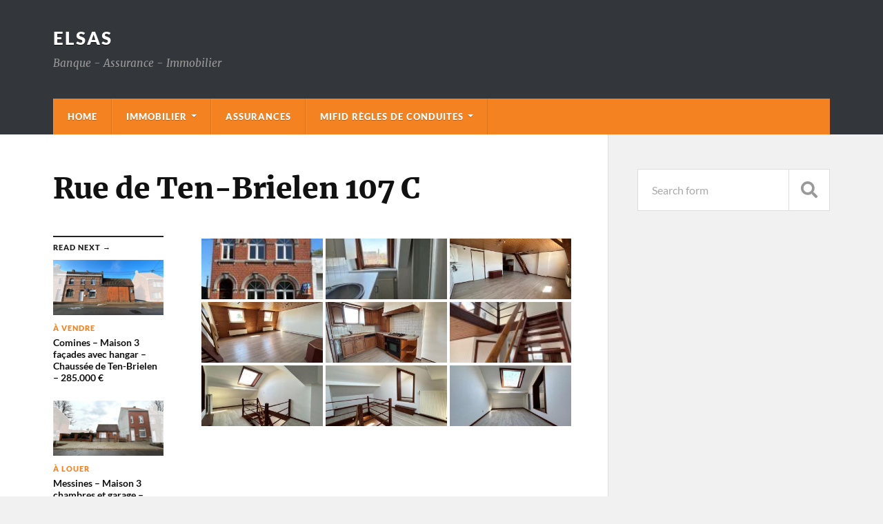

--- FILE ---
content_type: text/css
request_url: https://elsas.be/wp-content/themes/rowling-child/style.css?ver=1.00
body_size: 203
content:
/*---------------------------------------------------------------------------------

	Theme Name: Rowling Child
    Text Domain: rowling child
	Theme URI: http://www.elsas.be/rowling-wordpress-theme-child/
	Version: 1.00
	Description: Rowling child
	Author: Elsas admin
	Author URI: http://www.elsas.be
    Template: rowling
	License: GNU General Public License version 2.0
	License URI: http://www.gnu.org/licenses/gpl-2.0.html
	Text Domain: rowling-child
	
	All files, unless otherwise stated, are released under the GNU General Public License
	version 2.0 (http://www.gnu.org/licenses/gpl-2.0.html)

----------------------------------------------------------------------------------- */

//remove author and dates from post